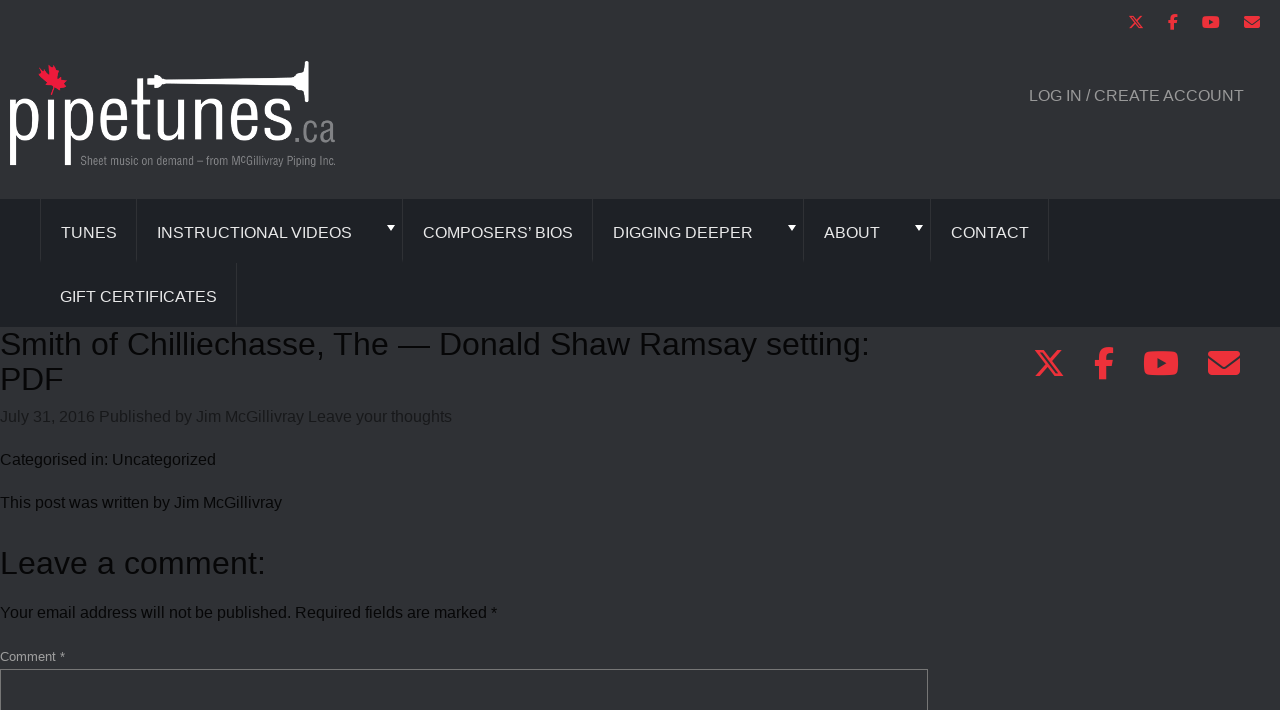

--- FILE ---
content_type: text/html; charset=UTF-8
request_url: https://pipetunes.ca/downloadable%20product/smith-of-chilliechasse-the-donald-shaw-ramsay-setting-pdf/
body_size: 13051
content:
<!doctype html>
<html lang="en-CA" prefix="og: https://ogp.me/ns#" class="no-js">
<head>
<title>Smith Of Chilliechasse, The -- Donald Shaw Ramsay Setting: PDF | Pipetunes</title>
<!-- Google tag (gtag.js) -->
<script async src="https://www.googletagmanager.com/gtag/js?id=G-SMNXQ2J21E"></script>
<script>
  window.dataLayer = window.dataLayer || [];
  function gtag(){dataLayer.push(arguments);}
  gtag('js', new Date());
  gtag('config', 'G-SMNXQ2J21E');
</script>
<!-- Google tag (gtag.js) -->
<script async src="https://www.googletagmanager.com/gtag/js?id=G-XVWCWRCMPE"></script>
<script>
  window.dataLayer = window.dataLayer || [];
  function gtag(){dataLayer.push(arguments);}
  gtag('js', new Date());
  gtag('config', 'G-XVWCWRCMPE');
</script>

		<meta name="google-site-verification" content="5QpuwoSwA_IqIrLwB_KB3I7qupIzS30-fuSx1tcRvGU" />
		<meta charset="UTF-8">
		
		<link href="//www.google-analytics.com" rel="dns-prefetch">
		<meta http-equiv="X-UA-Compatible" content="IE=edge,chrome=1">
		<meta name="viewport" content="width=device-width, initial-scale=1.0">
		<meta name="description" content="Bagpipe sheet music on demand from McGillivray Piping">
		
<!-- Search Engine Optimization by Rank Math - https://rankmath.com/ -->
<meta name="robots" content="follow, index, max-snippet:-1, max-video-preview:-1, max-image-preview:large"/>
<link rel="canonical" href="https://pipetunes.ca/downloadable%20product/smith-of-chilliechasse-the-donald-shaw-ramsay-setting-pdf/" />
<meta property="og:locale" content="en_US" />
<meta property="og:type" content="article" />
<meta property="og:title" content="Smith Of Chilliechasse, The -- Donald Shaw Ramsay Setting: PDF | Pipetunes" />
<meta property="og:url" content="https://pipetunes.ca/downloadable%20product/smith-of-chilliechasse-the-donald-shaw-ramsay-setting-pdf/" />
<meta property="og:site_name" content="Pipetunes" />
<meta name="twitter:card" content="summary_large_image" />
<meta name="twitter:title" content="Smith Of Chilliechasse, The -- Donald Shaw Ramsay Setting: PDF | Pipetunes" />
<!-- /Rank Math WordPress SEO plugin -->

<link rel='dns-prefetch' href='//cdnjs.cloudflare.com' />
<link rel='dns-prefetch' href='//gateway.moneris.com' />
<link rel="alternate" title="oEmbed (JSON)" type="application/json+oembed" href="https://pipetunes.ca/wp-json/oembed/1.0/embed?url=https%3A%2F%2Fpipetunes.ca%2Fdownloadable+product%2Fsmith-of-chilliechasse-the-donald-shaw-ramsay-setting-pdf%2F" />
<link rel="alternate" title="oEmbed (XML)" type="text/xml+oembed" href="https://pipetunes.ca/wp-json/oembed/1.0/embed?url=https%3A%2F%2Fpipetunes.ca%2Fdownloadable+product%2Fsmith-of-chilliechasse-the-donald-shaw-ramsay-setting-pdf%2F&#038;format=xml" />
<style id='wp-img-auto-sizes-contain-inline-css' type='text/css'>
img:is([sizes=auto i],[sizes^="auto," i]){contain-intrinsic-size:3000px 1500px}
/*# sourceURL=wp-img-auto-sizes-contain-inline-css */
</style>
<link rel='stylesheet' id='wc-moneris-checkout-block-css' href='https://pipetunes.ca/wp-content/plugins/woocommerce-gateway-moneris/assets/css/blocks/wc-moneris-checkout-block.css?ver=3.4.6' media='all' />
<style id='wp-emoji-styles-inline-css' type='text/css'>

	img.wp-smiley, img.emoji {
		display: inline !important;
		border: none !important;
		box-shadow: none !important;
		height: 1em !important;
		width: 1em !important;
		margin: 0 0.07em !important;
		vertical-align: -0.1em !important;
		background: none !important;
		padding: 0 !important;
	}
/*# sourceURL=wp-emoji-styles-inline-css */
</style>
<link rel='stylesheet' id='wp-block-library-css' href='https://pipetunes.ca/wp-includes/css/dist/block-library/style.min.css?ver=6.9' media='all' />
<link rel='stylesheet' id='wc-blocks-style-css' href='https://pipetunes.ca/wp-content/plugins/woocommerce/assets/client/blocks/wc-blocks.css?ver=wc-10.4.3' media='all' />
<style id='global-styles-inline-css' type='text/css'>
:root{--wp--preset--aspect-ratio--square: 1;--wp--preset--aspect-ratio--4-3: 4/3;--wp--preset--aspect-ratio--3-4: 3/4;--wp--preset--aspect-ratio--3-2: 3/2;--wp--preset--aspect-ratio--2-3: 2/3;--wp--preset--aspect-ratio--16-9: 16/9;--wp--preset--aspect-ratio--9-16: 9/16;--wp--preset--color--black: #000000;--wp--preset--color--cyan-bluish-gray: #abb8c3;--wp--preset--color--white: #ffffff;--wp--preset--color--pale-pink: #f78da7;--wp--preset--color--vivid-red: #cf2e2e;--wp--preset--color--luminous-vivid-orange: #ff6900;--wp--preset--color--luminous-vivid-amber: #fcb900;--wp--preset--color--light-green-cyan: #7bdcb5;--wp--preset--color--vivid-green-cyan: #00d084;--wp--preset--color--pale-cyan-blue: #8ed1fc;--wp--preset--color--vivid-cyan-blue: #0693e3;--wp--preset--color--vivid-purple: #9b51e0;--wp--preset--gradient--vivid-cyan-blue-to-vivid-purple: linear-gradient(135deg,rgb(6,147,227) 0%,rgb(155,81,224) 100%);--wp--preset--gradient--light-green-cyan-to-vivid-green-cyan: linear-gradient(135deg,rgb(122,220,180) 0%,rgb(0,208,130) 100%);--wp--preset--gradient--luminous-vivid-amber-to-luminous-vivid-orange: linear-gradient(135deg,rgb(252,185,0) 0%,rgb(255,105,0) 100%);--wp--preset--gradient--luminous-vivid-orange-to-vivid-red: linear-gradient(135deg,rgb(255,105,0) 0%,rgb(207,46,46) 100%);--wp--preset--gradient--very-light-gray-to-cyan-bluish-gray: linear-gradient(135deg,rgb(238,238,238) 0%,rgb(169,184,195) 100%);--wp--preset--gradient--cool-to-warm-spectrum: linear-gradient(135deg,rgb(74,234,220) 0%,rgb(151,120,209) 20%,rgb(207,42,186) 40%,rgb(238,44,130) 60%,rgb(251,105,98) 80%,rgb(254,248,76) 100%);--wp--preset--gradient--blush-light-purple: linear-gradient(135deg,rgb(255,206,236) 0%,rgb(152,150,240) 100%);--wp--preset--gradient--blush-bordeaux: linear-gradient(135deg,rgb(254,205,165) 0%,rgb(254,45,45) 50%,rgb(107,0,62) 100%);--wp--preset--gradient--luminous-dusk: linear-gradient(135deg,rgb(255,203,112) 0%,rgb(199,81,192) 50%,rgb(65,88,208) 100%);--wp--preset--gradient--pale-ocean: linear-gradient(135deg,rgb(255,245,203) 0%,rgb(182,227,212) 50%,rgb(51,167,181) 100%);--wp--preset--gradient--electric-grass: linear-gradient(135deg,rgb(202,248,128) 0%,rgb(113,206,126) 100%);--wp--preset--gradient--midnight: linear-gradient(135deg,rgb(2,3,129) 0%,rgb(40,116,252) 100%);--wp--preset--font-size--small: 13px;--wp--preset--font-size--medium: 20px;--wp--preset--font-size--large: 36px;--wp--preset--font-size--x-large: 42px;--wp--preset--spacing--20: 0.44rem;--wp--preset--spacing--30: 0.67rem;--wp--preset--spacing--40: 1rem;--wp--preset--spacing--50: 1.5rem;--wp--preset--spacing--60: 2.25rem;--wp--preset--spacing--70: 3.38rem;--wp--preset--spacing--80: 5.06rem;--wp--preset--shadow--natural: 6px 6px 9px rgba(0, 0, 0, 0.2);--wp--preset--shadow--deep: 12px 12px 50px rgba(0, 0, 0, 0.4);--wp--preset--shadow--sharp: 6px 6px 0px rgba(0, 0, 0, 0.2);--wp--preset--shadow--outlined: 6px 6px 0px -3px rgb(255, 255, 255), 6px 6px rgb(0, 0, 0);--wp--preset--shadow--crisp: 6px 6px 0px rgb(0, 0, 0);}:where(.is-layout-flex){gap: 0.5em;}:where(.is-layout-grid){gap: 0.5em;}body .is-layout-flex{display: flex;}.is-layout-flex{flex-wrap: wrap;align-items: center;}.is-layout-flex > :is(*, div){margin: 0;}body .is-layout-grid{display: grid;}.is-layout-grid > :is(*, div){margin: 0;}:where(.wp-block-columns.is-layout-flex){gap: 2em;}:where(.wp-block-columns.is-layout-grid){gap: 2em;}:where(.wp-block-post-template.is-layout-flex){gap: 1.25em;}:where(.wp-block-post-template.is-layout-grid){gap: 1.25em;}.has-black-color{color: var(--wp--preset--color--black) !important;}.has-cyan-bluish-gray-color{color: var(--wp--preset--color--cyan-bluish-gray) !important;}.has-white-color{color: var(--wp--preset--color--white) !important;}.has-pale-pink-color{color: var(--wp--preset--color--pale-pink) !important;}.has-vivid-red-color{color: var(--wp--preset--color--vivid-red) !important;}.has-luminous-vivid-orange-color{color: var(--wp--preset--color--luminous-vivid-orange) !important;}.has-luminous-vivid-amber-color{color: var(--wp--preset--color--luminous-vivid-amber) !important;}.has-light-green-cyan-color{color: var(--wp--preset--color--light-green-cyan) !important;}.has-vivid-green-cyan-color{color: var(--wp--preset--color--vivid-green-cyan) !important;}.has-pale-cyan-blue-color{color: var(--wp--preset--color--pale-cyan-blue) !important;}.has-vivid-cyan-blue-color{color: var(--wp--preset--color--vivid-cyan-blue) !important;}.has-vivid-purple-color{color: var(--wp--preset--color--vivid-purple) !important;}.has-black-background-color{background-color: var(--wp--preset--color--black) !important;}.has-cyan-bluish-gray-background-color{background-color: var(--wp--preset--color--cyan-bluish-gray) !important;}.has-white-background-color{background-color: var(--wp--preset--color--white) !important;}.has-pale-pink-background-color{background-color: var(--wp--preset--color--pale-pink) !important;}.has-vivid-red-background-color{background-color: var(--wp--preset--color--vivid-red) !important;}.has-luminous-vivid-orange-background-color{background-color: var(--wp--preset--color--luminous-vivid-orange) !important;}.has-luminous-vivid-amber-background-color{background-color: var(--wp--preset--color--luminous-vivid-amber) !important;}.has-light-green-cyan-background-color{background-color: var(--wp--preset--color--light-green-cyan) !important;}.has-vivid-green-cyan-background-color{background-color: var(--wp--preset--color--vivid-green-cyan) !important;}.has-pale-cyan-blue-background-color{background-color: var(--wp--preset--color--pale-cyan-blue) !important;}.has-vivid-cyan-blue-background-color{background-color: var(--wp--preset--color--vivid-cyan-blue) !important;}.has-vivid-purple-background-color{background-color: var(--wp--preset--color--vivid-purple) !important;}.has-black-border-color{border-color: var(--wp--preset--color--black) !important;}.has-cyan-bluish-gray-border-color{border-color: var(--wp--preset--color--cyan-bluish-gray) !important;}.has-white-border-color{border-color: var(--wp--preset--color--white) !important;}.has-pale-pink-border-color{border-color: var(--wp--preset--color--pale-pink) !important;}.has-vivid-red-border-color{border-color: var(--wp--preset--color--vivid-red) !important;}.has-luminous-vivid-orange-border-color{border-color: var(--wp--preset--color--luminous-vivid-orange) !important;}.has-luminous-vivid-amber-border-color{border-color: var(--wp--preset--color--luminous-vivid-amber) !important;}.has-light-green-cyan-border-color{border-color: var(--wp--preset--color--light-green-cyan) !important;}.has-vivid-green-cyan-border-color{border-color: var(--wp--preset--color--vivid-green-cyan) !important;}.has-pale-cyan-blue-border-color{border-color: var(--wp--preset--color--pale-cyan-blue) !important;}.has-vivid-cyan-blue-border-color{border-color: var(--wp--preset--color--vivid-cyan-blue) !important;}.has-vivid-purple-border-color{border-color: var(--wp--preset--color--vivid-purple) !important;}.has-vivid-cyan-blue-to-vivid-purple-gradient-background{background: var(--wp--preset--gradient--vivid-cyan-blue-to-vivid-purple) !important;}.has-light-green-cyan-to-vivid-green-cyan-gradient-background{background: var(--wp--preset--gradient--light-green-cyan-to-vivid-green-cyan) !important;}.has-luminous-vivid-amber-to-luminous-vivid-orange-gradient-background{background: var(--wp--preset--gradient--luminous-vivid-amber-to-luminous-vivid-orange) !important;}.has-luminous-vivid-orange-to-vivid-red-gradient-background{background: var(--wp--preset--gradient--luminous-vivid-orange-to-vivid-red) !important;}.has-very-light-gray-to-cyan-bluish-gray-gradient-background{background: var(--wp--preset--gradient--very-light-gray-to-cyan-bluish-gray) !important;}.has-cool-to-warm-spectrum-gradient-background{background: var(--wp--preset--gradient--cool-to-warm-spectrum) !important;}.has-blush-light-purple-gradient-background{background: var(--wp--preset--gradient--blush-light-purple) !important;}.has-blush-bordeaux-gradient-background{background: var(--wp--preset--gradient--blush-bordeaux) !important;}.has-luminous-dusk-gradient-background{background: var(--wp--preset--gradient--luminous-dusk) !important;}.has-pale-ocean-gradient-background{background: var(--wp--preset--gradient--pale-ocean) !important;}.has-electric-grass-gradient-background{background: var(--wp--preset--gradient--electric-grass) !important;}.has-midnight-gradient-background{background: var(--wp--preset--gradient--midnight) !important;}.has-small-font-size{font-size: var(--wp--preset--font-size--small) !important;}.has-medium-font-size{font-size: var(--wp--preset--font-size--medium) !important;}.has-large-font-size{font-size: var(--wp--preset--font-size--large) !important;}.has-x-large-font-size{font-size: var(--wp--preset--font-size--x-large) !important;}
/*# sourceURL=global-styles-inline-css */
</style>

<style id='classic-theme-styles-inline-css' type='text/css'>
/*! This file is auto-generated */
.wp-block-button__link{color:#fff;background-color:#32373c;border-radius:9999px;box-shadow:none;text-decoration:none;padding:calc(.667em + 2px) calc(1.333em + 2px);font-size:1.125em}.wp-block-file__button{background:#32373c;color:#fff;text-decoration:none}
/*# sourceURL=/wp-includes/css/classic-themes.min.css */
</style>
<link rel='stylesheet' id='wp-components-css' href='https://pipetunes.ca/wp-includes/css/dist/components/style.min.css?ver=6.9' media='all' />
<link rel='stylesheet' id='wp-preferences-css' href='https://pipetunes.ca/wp-includes/css/dist/preferences/style.min.css?ver=6.9' media='all' />
<link rel='stylesheet' id='wp-block-editor-css' href='https://pipetunes.ca/wp-includes/css/dist/block-editor/style.min.css?ver=6.9' media='all' />
<link rel='stylesheet' id='popup-maker-block-library-style-css' href='https://pipetunes.ca/wp-content/plugins/popup-maker/dist/packages/block-library-style.css?ver=dbea705cfafe089d65f1' media='all' />
<link rel='stylesheet' id='stcr-font-awesome-css' href='https://pipetunes.ca/wp-content/plugins/subscribe-to-comments-reloaded/includes/css/font-awesome.min.css?ver=6.9' media='all' />
<link rel='stylesheet' id='stcr-style-css' href='https://pipetunes.ca/wp-content/plugins/subscribe-to-comments-reloaded/includes/css/stcr-style.css?ver=6.9' media='all' />
<link rel='stylesheet' id='woocommerce-layout-css' href='https://pipetunes.ca/wp-content/plugins/woocommerce/assets/css/woocommerce-layout.css?ver=10.4.3' media='all' />
<link rel='stylesheet' id='woocommerce-smallscreen-css' href='https://pipetunes.ca/wp-content/plugins/woocommerce/assets/css/woocommerce-smallscreen.css?ver=10.4.3' media='only screen and (max-width: 768px)' />
<link rel='stylesheet' id='woocommerce-general-css' href='https://pipetunes.ca/wp-content/plugins/woocommerce/assets/css/woocommerce.css?ver=10.4.3' media='all' />
<style id='woocommerce-inline-inline-css' type='text/css'>
.woocommerce form .form-row .required { visibility: visible; }
/*# sourceURL=woocommerce-inline-inline-css */
</style>
<link rel='stylesheet' id='wc-memberships-frontend-css' href='https://pipetunes.ca/wp-content/plugins/woocommerce-memberships/assets/css/frontend/wc-memberships-frontend.min.css?ver=1.27.4' media='all' />
<link rel='stylesheet' id='fontawesome-css' href='https://cdnjs.cloudflare.com/ajax/libs/font-awesome/6.5.1/css/all.min.css?ver=1.0' media='all' />
<link rel='stylesheet' id='audiojs-css' href='https://pipetunes.ca/wp-content/themes/pipetunes/audio.css?ver=1.0' media='all' />
<link rel='stylesheet' id='html5blank-css' href='https://pipetunes.ca/wp-content/themes/pipetunes/style.css?ver=1707780845' media='all' />
<link rel='stylesheet' id='sv-wc-payment-gateway-payment-form-v5_15_12-css' href='https://pipetunes.ca/wp-content/plugins/woocommerce-gateway-moneris/vendor/skyverge/wc-plugin-framework/woocommerce/payment-gateway/assets/css/frontend/sv-wc-payment-gateway-payment-form.min.css?ver=5.15.12' media='all' />
<link rel='stylesheet' id='wc-moneris-css' href='https://pipetunes.ca/wp-content/plugins/woocommerce-gateway-moneris/assets/css/frontend/wc-moneris.min.css?ver=3.4.6' media='all' />
<link rel='stylesheet' id='mm-compiled-options-mobmenu-css' href='https://pipetunes.ca/wp-content/uploads/dynamic-mobmenu.css?ver=2.8.8-217' media='all' />
<link rel='stylesheet' id='popup-maker-site-css' href='//pipetunes.ca/wp-content/uploads/pum/pum-site-styles.css?generated=1755188912&#038;ver=1.21.5' media='all' />
<link rel='stylesheet' id='cssmobmenu-icons-css' href='https://pipetunes.ca/wp-content/plugins/mobile-menu/includes/css/mobmenu-icons.css?ver=6.9' media='all' />
<link rel='stylesheet' id='cssmobmenu-css' href='https://pipetunes.ca/wp-content/plugins/mobile-menu/includes/css/mobmenu.css?ver=2.8.8' media='all' />
<script type="text/javascript" src="https://pipetunes.ca/wp-content/themes/pipetunes/js/lib/conditionizr-4.3.0.min.js?ver=4.3.0" id="conditionizr-js"></script>
<script type="text/javascript" src="https://pipetunes.ca/wp-content/themes/pipetunes/js/lib/modernizr-2.7.1.min.js?ver=2.7.1" id="modernizr-js"></script>
<script type="text/javascript" src="https://pipetunes.ca/wp-includes/js/jquery/jquery.min.js?ver=3.7.1" id="jquery-core-js"></script>
<script type="text/javascript" src="https://pipetunes.ca/wp-includes/js/jquery/jquery-migrate.min.js?ver=3.4.1" id="jquery-migrate-js"></script>
<script type="text/javascript" src="https://pipetunes.ca/wp-content/themes/pipetunes/js/leanModal.js?ver=1.0.0" id="materialize-js-js"></script>
<script type="text/javascript" src="https://pipetunes.ca/wp-content/themes/pipetunes/js/velocity.min.js?ver=1.0.0" id="materialize-velocity-js"></script>
<script type="text/javascript" src="https://pipetunes.ca/wp-content/themes/pipetunes/js/audio.min.js?ver=1.0.0" id="audiojs-js-js"></script>
<script type="text/javascript" src="https://cdnjs.cloudflare.com/ajax/libs/select2/4.0.3/js/select2.min.js?ver=1.0.0" id="select2-js-js"></script>
<script type="text/javascript" src="https://pipetunes.ca/wp-content/plugins/woocommerce/assets/js/jquery-blockui/jquery.blockUI.min.js?ver=2.7.0-wc.10.4.3" id="wc-jquery-blockui-js" defer="defer" data-wp-strategy="defer"></script>
<script type="text/javascript" id="wc-add-to-cart-js-extra">
/* <![CDATA[ */
var wc_add_to_cart_params = {"ajax_url":"/wp-admin/admin-ajax.php","wc_ajax_url":"/?wc-ajax=%%endpoint%%","i18n_view_cart":"View cart","cart_url":"https://pipetunes.ca/basket/","is_cart":"","cart_redirect_after_add":"yes"};
//# sourceURL=wc-add-to-cart-js-extra
/* ]]> */
</script>
<script type="text/javascript" src="https://pipetunes.ca/wp-content/plugins/woocommerce/assets/js/frontend/add-to-cart.min.js?ver=10.4.3" id="wc-add-to-cart-js" defer="defer" data-wp-strategy="defer"></script>
<script type="text/javascript" src="https://pipetunes.ca/wp-content/plugins/woocommerce/assets/js/js-cookie/js.cookie.min.js?ver=2.1.4-wc.10.4.3" id="wc-js-cookie-js" defer="defer" data-wp-strategy="defer"></script>
<script type="text/javascript" id="woocommerce-js-extra">
/* <![CDATA[ */
var woocommerce_params = {"ajax_url":"/wp-admin/admin-ajax.php","wc_ajax_url":"/?wc-ajax=%%endpoint%%","i18n_password_show":"Show password","i18n_password_hide":"Hide password"};
//# sourceURL=woocommerce-js-extra
/* ]]> */
</script>
<script type="text/javascript" src="https://pipetunes.ca/wp-content/plugins/woocommerce/assets/js/frontend/woocommerce.min.js?ver=10.4.3" id="woocommerce-js" defer="defer" data-wp-strategy="defer"></script>
<script type="text/javascript" src="https://pipetunes.ca/wp-content/plugins/mobile-menu/includes/js/mobmenu.js?ver=2.8.8" id="mobmenujs-js"></script>
<link rel="https://api.w.org/" href="https://pipetunes.ca/wp-json/" /><script>  var el_i13_login_captcha=null; var el_i13_register_captcha=null; </script><!-- Facebook Pixel Code -->
<script>
  !function(f,b,e,v,n,t,s)
  {if(f.fbq)return;n=f.fbq=function(){n.callMethod?
  n.callMethod.apply(n,arguments):n.queue.push(arguments)};
  if(!f._fbq)f._fbq=n;n.push=n;n.loaded=!0;n.version='2.0';
  n.queue=[];t=b.createElement(e);t.async=!0;
  t.src=v;s=b.getElementsByTagName(e)[0];
  s.parentNode.insertBefore(t,s)}(window, document,'script',
  'https://connect.facebook.net/en_US/fbevents.js');
  fbq('init', '398123097710236');
  fbq('track', 'PageView');
</script>
<noscript><img height="1" width="1" style="display:none"
  src="https://www.facebook.com/tr?id=398123097710236&ev=PageView&noscript=1"
/></noscript>
<!-- End Facebook Pixel Code -->
	<noscript><style>.woocommerce-product-gallery{ opacity: 1 !important; }</style></noscript>
	<link rel="icon" href="https://pipetunes.ca/wp-content/uploads/cropped-pipeTunesFavicon3-32x32.png" sizes="32x32" />
<link rel="icon" href="https://pipetunes.ca/wp-content/uploads/cropped-pipeTunesFavicon3-192x192.png" sizes="192x192" />
<link rel="apple-touch-icon" href="https://pipetunes.ca/wp-content/uploads/cropped-pipeTunesFavicon3-180x180.png" />
<meta name="msapplication-TileImage" content="https://pipetunes.ca/wp-content/uploads/cropped-pipeTunesFavicon3-270x270.png" />
		<script>
        // conditionizr.com
        // configure environment tests
        conditionizr.config({
            assets: 'https://pipetunes.ca/wp-content/themes/pipetunes',
            tests: {}
        });
    </script>
	</head>
	<body class="wp-singular downloadableproduct-template-default single single-downloadableproduct postid-8986 wp-theme-pipetunes theme-pipetunes woocommerce-no-js smith-of-chilliechasse-the-donald-shaw-ramsay-setting-pdf mob-menu-slideout-over">
		<div class="wrapper">
			<header class="l-site-header-wrap clear" role="banner">
				<div style="padding-top: 9px; padding-right: 10px; text-align: right;">
							<a href="https://twitter.com/jimmcgilli" target="_blank"><i class="fa fa-brands fa-x-twitter"></i></a> 
							<a href="https://www.facebook.com/Pipetunes/" target="_blank"><i class="fa fa-brands fa-facebook-f"></i></a>
					        <a href="https://www.youtube.com/@Pipetunes" target="_blank"><i class="fa fa-brands fa-youtube"></i></a>
							<a href="mailto:info@pipetunes.ca"><i class="fa fa-solid fa-envelope"></i></a>
					</div>
					<div class="l-site-header ">
						<div class="col-1 logo">
							<a href="https://pipetunes.ca">
								<img src="https://pipetunes.ca/wp-content/themes/pipetunes/img/logo.png" alt="pipetunes bagpipe music" class="logo-img" width="325" height="106">
							</a>
						</div>

						<!-- ACCOUNT DETAILS -->
						<div class="col-2 account-links">
							<div id="account-links" class="hide header-links-wrap">
									<div class="header-links header-col">
										<a href="#" class="account-details clearFix">
											<div class="user-avatar" style="background-image: url( );"></div>
											<div class="user-name"></div>
										</a>
										<ul class="account-nav">
											<li class="menu-title">My Account</li>
											<li><a href="/my-account/"><i class="fa fa-solid fa-user"></i>Account Details</a></li>
											<li><a href="/my-account-downloads/"><i class="fa fa-solid fa-file-arrow-down"></i>My Downloads</a></li>
											<li><a href="/my-account/#bookmarks"><i class="fa fa fa-solid fa-user"></i>My Bookmarks</a></li>
											<li><a href="/my-account/#orders"><i class="fa fa-solid fa-cart-shopping"></i>Orders</a></li>
											<li><a href="/my-account/#lostPassword"><i class="fa fa-lock"></i>Lost/Reset Password</a></li>
											<li><a href="https://pipetunes.ca/wp-login.php?action=logout&amp;redirect_to=https%3A%2F%2Fpipetunes.ca&amp;_wpnonce=6c839a9a5f"><i class="fa fa-solid fa-power-off"></i>Sign Out</a></li>
										</ul>
									</div>
									<div class="header-links header-col">
										Available: <a href="/shop/" class="remaining-credits">0 Credits</a>
									</div>
								</div>
								<div id="login-links" class="hide header-links-wrap">
									<div class="header-links header-col">
										<a href="/my-account/">LOG IN / Create Account</a>
									</div>
								</div>
						</div>
					</div>
			</header>
			<div class="nav-wrap">
				<nav class="nav" role="navigation">
					<ul><li id="menu-item-11539" class="menu-item menu-item-type-post_type menu-item-object-page menu-item-11539"><a href="https://pipetunes.ca/tunes/">Tunes</a></li>
<li id="menu-item-18671" class="menu-item menu-item-type-custom menu-item-object-custom menu-item-has-children menu-item-18671"><a href="#">Instructional Videos</a>
<ul class="sub-menu">
	<li id="menu-item-18670" class="menu-item menu-item-type-post_type menu-item-object-page menu-item-18670"><a href="https://pipetunes.ca/video/pipes-ready/">Pipes Ready!</a></li>
	<li id="menu-item-18669" class="menu-item menu-item-type-post_type menu-item-object-page menu-item-18669"><a href="https://pipetunes.ca/video/pipes-up/">Pipes Up!</a></li>
</ul>
</li>
<li id="menu-item-207" class="menu-item menu-item-type-post_type menu-item-object-page menu-item-207"><a href="https://pipetunes.ca/composers/">Composers’ Bios</a></li>
<li id="menu-item-10844" class="menu-item menu-item-type-custom menu-item-object-custom menu-item-has-children menu-item-10844"><a href="#">Digging Deeper</a>
<ul class="sub-menu">
	<li id="menu-item-11214" class="menu-item menu-item-type-custom menu-item-object-custom menu-item-has-children menu-item-11214"><a href="#">Piobaireachd Manuscripts</a>
	<ul class="sub-menu">
		<li id="menu-item-11193" class="menu-item menu-item-type-post_type menu-item-object-page menu-item-11193"><a href="https://pipetunes.ca/digging-deeper/piobaireachd-manuscripts/introduction-to-the-piobaireachd-manuscripts/">About the Manuscripts</a></li>
		<li id="menu-item-11197" class="menu-item menu-item-type-post_type menu-item-object-page menu-item-11197"><a href="https://pipetunes.ca/digging-deeper/piobaireachd-manuscripts/the-angus-mackay-manuscript/">Angus MacKay&#8217;s Manuscript</a></li>
		<li id="menu-item-11196" class="menu-item menu-item-type-post_type menu-item-object-page menu-item-11196"><a href="https://pipetunes.ca/digging-deeper/piobaireachd-manuscripts/david-glens-manuscript/">David Glen’s Manuscript</a></li>
		<li id="menu-item-11194" class="menu-item menu-item-type-post_type menu-item-object-page menu-item-11194"><a href="https://pipetunes.ca/digging-deeper/piobaireachd-manuscripts/nether-lorn-manuscript/">Nether Lorn Manuscript</a></li>
		<li id="menu-item-11195" class="menu-item menu-item-type-post_type menu-item-object-page menu-item-11195"><a href="https://pipetunes.ca/digging-deeper/piobaireachd-manuscripts/peter-reids-manuscript/">Peter Reid’s Manuscript</a></li>
		<li id="menu-item-11200" class="menu-item menu-item-type-post_type menu-item-object-page menu-item-11200"><a href="https://pipetunes.ca/digging-deeper/piobaireachd-manuscripts/the-piobaireachd-society-manuscripts/">Pibroch Society Manuscripts</a></li>
		<li id="menu-item-11203" class="menu-item menu-item-type-post_type menu-item-object-page menu-item-11203"><a href="https://pipetunes.ca/digging-deeper/piobaireachd-manuscripts/pibroch-indexes/">Piobaireachd Indexes</a></li>
	</ul>
</li>
	<li id="menu-item-10891" class="menu-item menu-item-type-post_type menu-item-object-page menu-item-10891"><a href="https://pipetunes.ca/digging-deeper/the-old-players-on-78/">The Old Players on 78rpm</a></li>
</ul>
</li>
<li id="menu-item-10905" class="menu-item menu-item-type-custom menu-item-object-custom menu-item-has-children menu-item-10905"><a href="#">About</a>
<ul class="sub-menu">
	<li id="menu-item-11241" class="menu-item menu-item-type-post_type menu-item-object-page menu-item-11241"><a href="https://pipetunes.ca/about/about-pipetunes-history-acknowledgments/">History &#038; Acknowledgments</a></li>
	<li id="menu-item-11254" class="menu-item menu-item-type-post_type menu-item-object-page menu-item-11254"><a href="https://pipetunes.ca/about/pricing-refunds-and-terms/">Pricing/Refunds &#038; Terms</a></li>
	<li id="menu-item-11290" class="menu-item menu-item-type-post_type menu-item-object-page menu-item-11290"><a href="https://pipetunes.ca/about/musical-technical-tips/">Musical &#038; Technical Tips</a></li>
</ul>
</li>
<li id="menu-item-10909" class="menu-item menu-item-type-post_type menu-item-object-page menu-item-10909"><a href="https://pipetunes.ca/about/contact-pipetunes-ca/">Contact</a></li>
<li id="menu-item-16829" class="menu-item menu-item-type-custom menu-item-object-custom menu-item-16829"><a target="_blank" href="https://piping.on.ca/pipetunes-ca-gift-certificates/">Gift Certificates</a></li>
</ul>				</nav>
			</div>
	<main role="main" class="l-col-2-3">
	<section>
			<article id="post-8986" class="post-8986 downloadableproduct type-downloadableproduct status-publish hentry">
						<div class="post-header">
				<h2 class="post-title">Smith of Chilliechasse, The &#8212; Donald Shaw Ramsay setting: PDF</h2>
				<div class="post-header-meta">
					<span class="post-date">July 31, 2016 </span>
					<span class="post-author">Published by <a href="https://pipetunes.ca/author/kris-p/" title="Posts by Jim McGillivray" rel="author">Jim McGillivray</a></span>
					<span class="post-comments"><a href="https://pipetunes.ca/downloadable%20product/smith-of-chilliechasse-the-donald-shaw-ramsay-setting-pdf/#respond">Leave your thoughts</a></span> 
				</div>
			</div>
			<div class="post-body">
							</div>
			<div class="post-footer">
								<p>Categorised in: Uncategorized</p>
				<p>This post was written by Jim McGillivray</p>
							</div>
			<div class="comments-container">
		<div id="respond" class="comment-respond">
		<h3 id="reply-title" class="comment-reply-title">Leave a comment: <small><a rel="nofollow" id="cancel-comment-reply-link" href="/downloadable%20product/smith-of-chilliechasse-the-donald-shaw-ramsay-setting-pdf/#respond" style="display:none;">Cancel reply</a></small></h3><form action="https://pipetunes.ca/wp-comments-post.php?wpe-comment-post=pipetunes" method="post" id="commentform" class="comment-form"><p class="comment-notes"><span id="email-notes">Your email address will not be published.</span> <span class="required-field-message">Required fields are marked <span class="required">*</span></span></p><p class="comment-form-comment"><label for="comment">Comment <span class="required">*</span></label> <textarea id="comment" name="comment" cols="45" rows="8" maxlength="65525" required="required"></textarea></p><p class="comment-form-author"><label for="author">Name <span class="required">*</span></label> <input id="author" name="author" type="text" value="" size="30" maxlength="245" autocomplete="name" required="required" /></p>
<p class="comment-form-email"><label for="email">Email <span class="required">*</span></label> <input id="email" name="email" type="text" value="" size="30" maxlength="100" aria-describedby="email-notes" autocomplete="email" required="required" /></p>
<p class='comment-form-subscriptions'><label for='subscribe-reloaded'><input style='width:30px' type='checkbox' name='subscribe-reloaded' id='subscribe-reloaded' value='yes' checked='checked' /> Notify me of followup comments via e-mail. You can also <a href="https://pipetunes.ca/manage-subscriptions/?srp=8986&amp;srk=5916e7cfb41e11a7503aa8308adac3e0&amp;sra=s&amp;srsrc=f">subscribe</a> without commenting.</label></p><p class="form-submit"><input name="submit" type="submit" id="submit" class="submit" value="Post Comment" /> <input type='hidden' name='comment_post_ID' value='8986' id='comment_post_ID' />
<input type='hidden' name='comment_parent' id='comment_parent' value='0' />
</p><p style="display: none;"><input type="hidden" id="akismet_comment_nonce" name="akismet_comment_nonce" value="e6bedc2d04" /></p><p style="display: none !important;" class="akismet-fields-container" data-prefix="ak_"><label>&#916;<textarea name="ak_hp_textarea" cols="45" rows="8" maxlength="100"></textarea></label><input type="hidden" id="ak_js_1" name="ak_js" value="21"/><script>document.getElementById( "ak_js_1" ).setAttribute( "value", ( new Date() ).getTime() );</script></p></form>	</div><!-- #respond -->
	</div>
		</article>
			</section>
	<aside class="sidebar l-col-1-3" role="complementary">
	<div class="sidebar-widget">
			</div>
	<div class="sidebar-widget">
			</div>
</aside>
	</main>
			<!-- footer -->
			<footer class="site-footer" role="contentinfo">
				<div class="l-fixedWidth">
					<div class="col-1">
						<div class="credit-card-logos">
							<a href="https://twitter.com/jimmcgilli" target="_blank"><i class="fa fa-brands fa-x-twitter"></i></a>
							<a href="https://www.facebook.com/Pipetunes/" target="_blank"><i class="fa fa-brands fa-facebook-f"></i></a>
							<a href="https://www.youtube.com/@Pipetunes" target="_blank"><i class="fa fa-brands fa-youtube"></i></a>
							<a href="mailto:info@pipetunes.ca"><i class="fa fa-solid fa-envelope"></i></a>
						</div>
					</div>
					<div class="col-2">
						<div class="credit-card-logos">
							<i class="fa fa-brands fa-cc-paypal"></i>
							<i class="fa fa-brands fa-cc-visa"></i>
							<i class="fa fa-brands fa-cc-mastercard"></i>
							<i class="fa fa-brands fa-cc-discover"></i>
							<i class="fa fa-brands fa-cc-amex"></i>
						</div>
						<p class="copyright">
							&copy; 2026 Copyright Pipetunes.
						</p>
					</div>
				</div>
			</footer>
		</div>
		<script type="speculationrules">
{"prefetch":[{"source":"document","where":{"and":[{"href_matches":"/*"},{"not":{"href_matches":["/wp-*.php","/wp-admin/*","/wp-content/uploads/*","/wp-content/*","/wp-content/plugins/*","/wp-content/themes/pipetunes/*","/*\\?(.+)"]}},{"not":{"selector_matches":"a[rel~=\"nofollow\"]"}},{"not":{"selector_matches":".no-prefetch, .no-prefetch a"}}]},"eagerness":"conservative"}]}
</script>
			
			<div 
	id="pum-11127" 
	role="dialog" 
	aria-modal="false"
	class="pum pum-overlay pum-theme-11117 pum-theme-default-theme popmake-overlay click_open" 
	data-popmake="{&quot;id&quot;:11127,&quot;slug&quot;:&quot;credit-system&quot;,&quot;theme_id&quot;:11117,&quot;cookies&quot;:[],&quot;triggers&quot;:[{&quot;type&quot;:&quot;click_open&quot;,&quot;settings&quot;:{&quot;extra_selectors&quot;:&quot;.creditSystem&quot;,&quot;do_default&quot;:null,&quot;cookie&quot;:{&quot;name&quot;:null}}}],&quot;mobile_disabled&quot;:null,&quot;tablet_disabled&quot;:null,&quot;meta&quot;:{&quot;display&quot;:{&quot;responsive_min_width&quot;:false,&quot;responsive_max_width&quot;:false,&quot;position_bottom&quot;:false,&quot;position_right&quot;:false,&quot;position_left&quot;:false,&quot;stackable&quot;:false,&quot;overlay_disabled&quot;:false,&quot;scrollable_content&quot;:false,&quot;disable_reposition&quot;:false,&quot;size&quot;:&quot;small&quot;,&quot;responsive_min_width_unit&quot;:&quot;px&quot;,&quot;responsive_max_width_unit&quot;:&quot;px&quot;,&quot;custom_width&quot;:&quot;640px&quot;,&quot;custom_width_unit&quot;:false,&quot;custom_height&quot;:&quot;380px&quot;,&quot;custom_height_unit&quot;:false,&quot;custom_height_auto&quot;:false,&quot;location&quot;:&quot;center top&quot;,&quot;position_from_trigger&quot;:false,&quot;position_top&quot;:&quot;100&quot;,&quot;position_fixed&quot;:false,&quot;animation_type&quot;:&quot;fade&quot;,&quot;animation_speed&quot;:&quot;350&quot;,&quot;animation_origin&quot;:&quot;center top&quot;,&quot;overlay_zindex&quot;:&quot;1999999998&quot;,&quot;zindex&quot;:&quot;1999999999&quot;},&quot;close&quot;:{&quot;text&quot;:&quot;&quot;,&quot;button_delay&quot;:&quot;0&quot;,&quot;overlay_click&quot;:false,&quot;esc_press&quot;:false,&quot;f4_press&quot;:false},&quot;click_open&quot;:[]}}">

	<div id="popmake-11127" class="pum-container popmake theme-11117 pum-responsive pum-responsive-small responsive size-small">

				
				
		
				<div class="pum-content popmake-content" tabindex="0">
			<h2>Our Credits Pricing System</h2>
<p>&#8220;Credits&#8221; are the system used by pipetunes.ca for you to purchase music from the site. For every music file you download, a set number of credits will be deducted from your account.</p>
<p><strong>Prices shown are in Canadian currency</strong> and adhere to the following schedule:</p>
<div class="pricingOuterWrap">
<div class="pricingRedBar">
<h3 class="pricingRedBarHeading">Download any file any time with credits</h3>
</div>
<p class="pricingCenter"><strong>The more you buy, the more you save! Our Credits never expire.</strong></p>
<div class="pricingCreditWrapper pricingCenter">
<p class="pricingCreditsText"><span class="pricingBold">25</span> CREDITS</p>
<p class="pricingCreditCostText"><span class="creditCost pricingBold">$9.50 CAD</span><span class="pricingValue">38¢/credit</span></p>
</div>
<div class="pricingCreditWrapper pricingCenter">
<p class="pricingCreditsText"><span class="pricingBold">50</span> CREDITS</p>
<p class="pricingCreditCostText"><span class="creditCost pricingBold">$16.50 CAD</span><span class="pricingValue">33¢/credit</span></p>
</div>
<div class="pricingCreditWrapper pricingCenter">
<p class="pricingCreditsText"><span class="pricingBold">100</span> CREDITS</p>
<p class="pricingCreditCostText"><span class="creditCost pricingBold">$30.00 CAD</span><span class="pricingValue">30¢/credit</span></p>
</div>
<div class="pricingCreditWrapper pricingCenter">
<p class="pricingCreditsText"><span class="pricingBold">150</span> CREDITS</p>
<p class="pricingCreditCostText"><span class="creditCost pricingBold">$40.00 CAD</span><span class="pricingValue">26.6¢/credit</span></p>
</div>
<div class="pricingCreditWrapper pricingCenter">
<p class="pricingCreditsText"><span class="pricingBold">200</span> CREDITS</p>
<p class="pricingCreditCostText"><span class="creditCost pricingBold">$50.00 CAD</span><span class="pricingValue">25¢/credit</span></p>
</div>
<div class="pricingCreditWrapper pricingCenter">
<p class="pricingCreditsText"><span class="pricingBold">300</span> CREDITS</p>
<p class="pricingCreditCostText"><span class="creditCost pricingBold">$70.00 CAD</span><span class="pricingValue">23.3¢/credit</span></p>
</div>
<div class="pricingCreditWrapper pricingCenter">
<p class="pricingCreditsText"><span class="pricingBold">400</span> CREDITS</p>
<p class="pricingCreditCostText"><span class="creditCost pricingBold">$85.00 CAD</span><span class="pricingValue">21.3¢/credit</span></p>
</div>
<div class="pricingCreditWrapper pricingCenter">
<p class="pricingCreditsText"><span class="pricingBold">500</span> CREDITS</p>
<p class="pricingCreditCostText"><span class="creditCost pricingBold">$105.00 CAD</span><span class="pricingValue">21¢/credit</span></p>
</div>
<div class="pricingCreditWrapper pricingCenter">
<p class="pricingCreditsText"><span class="pricingBold">1000</span> CREDITS</p>
<p class="pricingCreditCostText"><span class="creditCost pricingBold">$200.00 CAD</span><span class="pricingValue">20¢/credit</span></p>
</div>
<div style="padding: 20px; clear: both; text-align: center;">
<p>[php_everywhere]</p>
</div>
</div>
		</div>

				
							<button type="button" class="pum-close popmake-close" aria-label="Close">
			CLOSE			</button>
		
	</div>

</div>
<script type="text/javascript">jQuery(function($){		function load_moneris_payment_form_handler() {
			window.wc_moneris_payment_form_handler = new WC_Moneris_Payment_Form_Handler( {"plugin_id":"moneris","id":"moneris","id_dasherized":"moneris","type":"credit-card","csc_required":true,"csc_required_for_tokens":true,"environment":"prod","isCheckoutLoggingEnabled":false,"isPayPageEnabled":false} );window.jQuery( document.body ).trigger( "update_checkout" );		}

		try {

			if ( 'undefined' !== typeof WC_Moneris_Payment_Form_Handler ) {
				load_moneris_payment_form_handler();
			} else {
				window.jQuery( document.body ).on( 'wc_moneris_payment_form_handler_loaded', load_moneris_payment_form_handler );
			}

		} catch ( err ) {

			
		var errorName    = '',
		    errorMessage = '';

		if ( 'undefined' === typeof err || 0 === err.length || ! err ) {
			errorName    = 'A script error has occurred.';
			errorMessage = 'The script WC_Moneris_Payment_Form_Handler could not be loaded.';
		} else {
			errorName    = 'undefined' !== typeof err.name    ? err.name    : '';
			errorMessage = 'undefined' !== typeof err.message ? err.message : '';
		}

		
		jQuery.post( 'https://pipetunes.ca/wp-admin/admin-ajax.php', {
			action:   'wc_moneris_payment_form_log_script_event',
			security: 'a10c50b49a',
			name:     errorName,
			message:  errorMessage,
		} );

				}
		});</script><div class="mobmenu-overlay"></div><div class="mob-menu-header-holder mobmenu"  data-menu-display="mob-menu-slideout-over" data-open-icon="down-open" data-close-icon="up-open"><div class="mobmenur-container"><a href="#" class="mobmenu-right-bt mobmenu-trigger-action" data-panel-target="mobmenu-right-panel" aria-label="Right Menu Button"><i class="mob-icon-menu mob-menu-icon"></i><i class="mob-icon-cancel-1 mob-cancel-button"></i></a></div></div>				<div class="mobmenu-right-alignment mobmenu-panel mobmenu-right-panel  ">
				<a href="#" class="mobmenu-right-bt" aria-label="Right Menu Button"><i class="mob-icon-cancel-1 mob-cancel-button"></i></a>
					<div class="mobmenu-content">
			<ul id="mobmenuright" class="wp-mobile-menu" role="menubar" aria-label="Main navigation for mobile devices"><li role="none"  class="menu-item menu-item-type-post_type menu-item-object-page menu-item-11539"><a href="https://pipetunes.ca/tunes/" role="menuitem" class="">Tunes</a></li><li role="none"  class="menu-item menu-item-type-custom menu-item-object-custom menu-item-has-children menu-item-18671"><a href="#" role="menuitem" class="">Instructional Videos</a>
<ul  role='menu' class="sub-menu ">
	<li role="none"  class="menu-item menu-item-type-post_type menu-item-object-page menu-item-18670"><a href="https://pipetunes.ca/video/pipes-ready/" role="menuitem" class="">Pipes Ready!</a></li>	<li role="none"  class="menu-item menu-item-type-post_type menu-item-object-page menu-item-18669"><a href="https://pipetunes.ca/video/pipes-up/" role="menuitem" class="">Pipes Up!</a></li></ul>
</li><li role="none"  class="menu-item menu-item-type-post_type menu-item-object-page menu-item-207"><a href="https://pipetunes.ca/composers/" role="menuitem" class="">Composers’ Bios</a></li><li role="none"  class="menu-item menu-item-type-custom menu-item-object-custom menu-item-has-children menu-item-10844"><a href="#" role="menuitem" class="">Digging Deeper</a>
<ul  role='menu' class="sub-menu ">
	<li role="none"  class="menu-item menu-item-type-custom menu-item-object-custom menu-item-has-children menu-item-11214"><a href="#" role="menuitem" class="">Piobaireachd Manuscripts</a>
	<ul  role='menu' class="sub-menu ">
		<li role="none"  class="menu-item menu-item-type-post_type menu-item-object-page menu-item-11193"><a href="https://pipetunes.ca/digging-deeper/piobaireachd-manuscripts/introduction-to-the-piobaireachd-manuscripts/" role="menuitem" class="">About the Manuscripts</a></li>		<li role="none"  class="menu-item menu-item-type-post_type menu-item-object-page menu-item-11197"><a href="https://pipetunes.ca/digging-deeper/piobaireachd-manuscripts/the-angus-mackay-manuscript/" role="menuitem" class="">Angus MacKay&#8217;s Manuscript</a></li>		<li role="none"  class="menu-item menu-item-type-post_type menu-item-object-page menu-item-11196"><a href="https://pipetunes.ca/digging-deeper/piobaireachd-manuscripts/david-glens-manuscript/" role="menuitem" class="">David Glen’s Manuscript</a></li>		<li role="none"  class="menu-item menu-item-type-post_type menu-item-object-page menu-item-11194"><a href="https://pipetunes.ca/digging-deeper/piobaireachd-manuscripts/nether-lorn-manuscript/" role="menuitem" class="">Nether Lorn Manuscript</a></li>		<li role="none"  class="menu-item menu-item-type-post_type menu-item-object-page menu-item-11195"><a href="https://pipetunes.ca/digging-deeper/piobaireachd-manuscripts/peter-reids-manuscript/" role="menuitem" class="">Peter Reid’s Manuscript</a></li>		<li role="none"  class="menu-item menu-item-type-post_type menu-item-object-page menu-item-11200"><a href="https://pipetunes.ca/digging-deeper/piobaireachd-manuscripts/the-piobaireachd-society-manuscripts/" role="menuitem" class="">Pibroch Society Manuscripts</a></li>		<li role="none"  class="menu-item menu-item-type-post_type menu-item-object-page menu-item-11203"><a href="https://pipetunes.ca/digging-deeper/piobaireachd-manuscripts/pibroch-indexes/" role="menuitem" class="">Piobaireachd Indexes</a></li>	</ul>
</li>	<li role="none"  class="menu-item menu-item-type-post_type menu-item-object-page menu-item-10891"><a href="https://pipetunes.ca/digging-deeper/the-old-players-on-78/" role="menuitem" class="">The Old Players on 78rpm</a></li></ul>
</li><li role="none"  class="menu-item menu-item-type-custom menu-item-object-custom menu-item-has-children menu-item-10905"><a href="#" role="menuitem" class="">About</a>
<ul  role='menu' class="sub-menu ">
	<li role="none"  class="menu-item menu-item-type-post_type menu-item-object-page menu-item-11241"><a href="https://pipetunes.ca/about/about-pipetunes-history-acknowledgments/" role="menuitem" class="">History &#038; Acknowledgments</a></li>	<li role="none"  class="menu-item menu-item-type-post_type menu-item-object-page menu-item-11254"><a href="https://pipetunes.ca/about/pricing-refunds-and-terms/" role="menuitem" class="">Pricing/Refunds &#038; Terms</a></li>	<li role="none"  class="menu-item menu-item-type-post_type menu-item-object-page menu-item-11290"><a href="https://pipetunes.ca/about/musical-technical-tips/" role="menuitem" class="">Musical &#038; Technical Tips</a></li></ul>
</li><li role="none"  class="menu-item menu-item-type-post_type menu-item-object-page menu-item-10909"><a href="https://pipetunes.ca/about/contact-pipetunes-ca/" role="menuitem" class="">Contact</a></li><li role="none"  class="menu-item menu-item-type-custom menu-item-object-custom menu-item-16829"><a target="_blank" href="https://piping.on.ca/pipetunes-ca-gift-certificates/" role="menuitem" class="">Gift Certificates</a></li></ul>
			</div><div class="mob-menu-right-bg-holder"></div></div>

			<script type='text/javascript'>
		(function () {
			var c = document.body.className;
			c = c.replace(/woocommerce-no-js/, 'woocommerce-js');
			document.body.className = c;
		})();
	</script>
	<script type="text/javascript" src="https://pipetunes.ca/wp-content/themes/pipetunes/js/scripts.js?ver=1.0.0" id="my-js-js"></script>
<script type="text/javascript" src="https://pipetunes.ca/wp-includes/js/comment-reply.min.js?ver=6.9" id="comment-reply-js" async="async" data-wp-strategy="async" fetchpriority="low"></script>
<script type="text/javascript" src="https://pipetunes.ca/wp-content/plugins/woocommerce/assets/js/jquery-payment/jquery.payment.min.js?ver=3.0.0-wc.10.4.3" id="wc-jquery-payment-js" data-wp-strategy="defer"></script>
<script type="text/javascript" id="sv-wc-payment-gateway-payment-form-v5_15_12-js-extra">
/* <![CDATA[ */
var sv_wc_payment_gateway_payment_form_params = {"order_button_text":"Place order","card_number_missing":"Card number is missing","card_number_invalid":"Card number is invalid","card_number_digits_invalid":"Card number is invalid (only digits allowed)","card_number_length_invalid":"Card number is invalid (wrong length)","card_type_invalid":"Card is invalid","card_type_invalid_specific_type":"{card_type} card is invalid","cvv_missing":"Card security code is missing","cvv_digits_invalid":"Card security code is invalid (only digits are allowed)","cvv_length_invalid":"Card security code is invalid (must be 3 or 4 digits)","card_exp_date_invalid":"Card expiration date is invalid","check_number_digits_invalid":"Check Number is invalid (only digits are allowed)","check_number_missing":"Check Number is missing","drivers_license_state_missing":"Driver's license state is missing","drivers_license_number_missing":"Driver's license number is missing","drivers_license_number_invalid":"Driver's license number is invalid","account_number_missing":"Account Number is missing","account_number_invalid":"Account Number is invalid (only digits are allowed)","account_number_length_invalid":"Account Number is invalid (must be between 5 and 17 digits)","routing_number_missing":"Routing Number is missing","routing_number_digits_invalid":"Routing Number is invalid (only digits are allowed)","routing_number_length_invalid":"Routing Number is invalid (must be 9 digits)"};
//# sourceURL=sv-wc-payment-gateway-payment-form-v5_15_12-js-extra
/* ]]> */
</script>
<script type="text/javascript" src="https://pipetunes.ca/wp-content/plugins/woocommerce-gateway-moneris/vendor/skyverge/wc-plugin-framework/woocommerce/payment-gateway/assets/dist/frontend/sv-wc-payment-gateway-payment-form.js?ver=5.15.12" id="sv-wc-payment-gateway-payment-form-v5_15_12-js"></script>
<script type="text/javascript" src="https://gateway.moneris.com/chkt/js/chkt_v1.00.js?ver=3.4.6" id="moneris-checkout-js-js"></script>
<script type="text/javascript" src="https://pipetunes.ca/wp-content/plugins/woocommerce-gateway-moneris/assets/js/frontend/wc-moneris.min.js?ver=3.4.6" id="wc-moneris-js"></script>
<script type="text/javascript" src="https://pipetunes.ca/wp-content/plugins/woocommerce/assets/js/sourcebuster/sourcebuster.min.js?ver=10.4.3" id="sourcebuster-js-js"></script>
<script type="text/javascript" id="wc-order-attribution-js-extra">
/* <![CDATA[ */
var wc_order_attribution = {"params":{"lifetime":1.0e-5,"session":30,"base64":false,"ajaxurl":"https://pipetunes.ca/wp-admin/admin-ajax.php","prefix":"wc_order_attribution_","allowTracking":true},"fields":{"source_type":"current.typ","referrer":"current_add.rf","utm_campaign":"current.cmp","utm_source":"current.src","utm_medium":"current.mdm","utm_content":"current.cnt","utm_id":"current.id","utm_term":"current.trm","utm_source_platform":"current.plt","utm_creative_format":"current.fmt","utm_marketing_tactic":"current.tct","session_entry":"current_add.ep","session_start_time":"current_add.fd","session_pages":"session.pgs","session_count":"udata.vst","user_agent":"udata.uag"}};
//# sourceURL=wc-order-attribution-js-extra
/* ]]> */
</script>
<script type="text/javascript" src="https://pipetunes.ca/wp-content/plugins/woocommerce/assets/js/frontend/order-attribution.min.js?ver=10.4.3" id="wc-order-attribution-js"></script>
<script type="text/javascript" src="https://pipetunes.ca/wp-includes/js/jquery/ui/core.min.js?ver=1.13.3" id="jquery-ui-core-js"></script>
<script type="text/javascript" src="https://pipetunes.ca/wp-includes/js/dist/hooks.min.js?ver=dd5603f07f9220ed27f1" id="wp-hooks-js"></script>
<script type="text/javascript" id="popup-maker-site-js-extra">
/* <![CDATA[ */
var pum_vars = {"version":"1.21.5","pm_dir_url":"https://pipetunes.ca/wp-content/plugins/popup-maker/","ajaxurl":"https://pipetunes.ca/wp-admin/admin-ajax.php","restapi":"https://pipetunes.ca/wp-json/pum/v1","rest_nonce":null,"default_theme":"11118","debug_mode":"","disable_tracking":"","home_url":"/","message_position":"top","core_sub_forms_enabled":"1","popups":[],"cookie_domain":"","analytics_enabled":"1","analytics_route":"analytics","analytics_api":"https://pipetunes.ca/wp-json/pum/v1"};
var pum_sub_vars = {"ajaxurl":"https://pipetunes.ca/wp-admin/admin-ajax.php","message_position":"top"};
var pum_popups = {"pum-11127":{"triggers":[{"type":"click_open","settings":{"extra_selectors":".creditSystem","do_default":null,"cookie":{"name":null}}}],"cookies":[],"disable_on_mobile":false,"disable_on_tablet":false,"atc_promotion":null,"explain":null,"type_section":null,"theme_id":11117,"size":"small","responsive_min_width":"0%","responsive_max_width":"100%","custom_width":"640px","custom_height_auto":false,"custom_height":"380px","scrollable_content":false,"animation_type":"fade","animation_speed":"350","animation_origin":"center top","open_sound":"none","custom_sound":"","location":"center top","position_top":"100","position_bottom":0,"position_left":0,"position_right":0,"position_from_trigger":false,"position_fixed":false,"overlay_disabled":false,"stackable":false,"disable_reposition":false,"zindex":"1999999999","close_button_delay":"0","fi_promotion":null,"close_on_form_submission":false,"close_on_form_submission_delay":0,"close_on_overlay_click":false,"close_on_esc_press":false,"close_on_f4_press":false,"disable_form_reopen":false,"disable_accessibility":false,"theme_slug":"default-theme","responsive_min_width_unit":"px","responsive_max_width_unit":"px","overlay_zindex":"1999999998","id":11127,"slug":"credit-system"}};
//# sourceURL=popup-maker-site-js-extra
/* ]]> */
</script>
<script type="text/javascript" src="//pipetunes.ca/wp-content/uploads/pum/pum-site-scripts.js?defer&amp;generated=1755188912&amp;ver=1.21.5" id="popup-maker-site-js"></script>
<script defer type="text/javascript" src="https://pipetunes.ca/wp-content/plugins/akismet/_inc/akismet-frontend.js?ver=1762974544" id="akismet-frontend-js"></script>
<script id="wp-emoji-settings" type="application/json">
{"baseUrl":"https://s.w.org/images/core/emoji/17.0.2/72x72/","ext":".png","svgUrl":"https://s.w.org/images/core/emoji/17.0.2/svg/","svgExt":".svg","source":{"concatemoji":"https://pipetunes.ca/wp-includes/js/wp-emoji-release.min.js?ver=6.9"}}
</script>
<script type="module">
/* <![CDATA[ */
/*! This file is auto-generated */
const a=JSON.parse(document.getElementById("wp-emoji-settings").textContent),o=(window._wpemojiSettings=a,"wpEmojiSettingsSupports"),s=["flag","emoji"];function i(e){try{var t={supportTests:e,timestamp:(new Date).valueOf()};sessionStorage.setItem(o,JSON.stringify(t))}catch(e){}}function c(e,t,n){e.clearRect(0,0,e.canvas.width,e.canvas.height),e.fillText(t,0,0);t=new Uint32Array(e.getImageData(0,0,e.canvas.width,e.canvas.height).data);e.clearRect(0,0,e.canvas.width,e.canvas.height),e.fillText(n,0,0);const a=new Uint32Array(e.getImageData(0,0,e.canvas.width,e.canvas.height).data);return t.every((e,t)=>e===a[t])}function p(e,t){e.clearRect(0,0,e.canvas.width,e.canvas.height),e.fillText(t,0,0);var n=e.getImageData(16,16,1,1);for(let e=0;e<n.data.length;e++)if(0!==n.data[e])return!1;return!0}function u(e,t,n,a){switch(t){case"flag":return n(e,"\ud83c\udff3\ufe0f\u200d\u26a7\ufe0f","\ud83c\udff3\ufe0f\u200b\u26a7\ufe0f")?!1:!n(e,"\ud83c\udde8\ud83c\uddf6","\ud83c\udde8\u200b\ud83c\uddf6")&&!n(e,"\ud83c\udff4\udb40\udc67\udb40\udc62\udb40\udc65\udb40\udc6e\udb40\udc67\udb40\udc7f","\ud83c\udff4\u200b\udb40\udc67\u200b\udb40\udc62\u200b\udb40\udc65\u200b\udb40\udc6e\u200b\udb40\udc67\u200b\udb40\udc7f");case"emoji":return!a(e,"\ud83e\u1fac8")}return!1}function f(e,t,n,a){let r;const o=(r="undefined"!=typeof WorkerGlobalScope&&self instanceof WorkerGlobalScope?new OffscreenCanvas(300,150):document.createElement("canvas")).getContext("2d",{willReadFrequently:!0}),s=(o.textBaseline="top",o.font="600 32px Arial",{});return e.forEach(e=>{s[e]=t(o,e,n,a)}),s}function r(e){var t=document.createElement("script");t.src=e,t.defer=!0,document.head.appendChild(t)}a.supports={everything:!0,everythingExceptFlag:!0},new Promise(t=>{let n=function(){try{var e=JSON.parse(sessionStorage.getItem(o));if("object"==typeof e&&"number"==typeof e.timestamp&&(new Date).valueOf()<e.timestamp+604800&&"object"==typeof e.supportTests)return e.supportTests}catch(e){}return null}();if(!n){if("undefined"!=typeof Worker&&"undefined"!=typeof OffscreenCanvas&&"undefined"!=typeof URL&&URL.createObjectURL&&"undefined"!=typeof Blob)try{var e="postMessage("+f.toString()+"("+[JSON.stringify(s),u.toString(),c.toString(),p.toString()].join(",")+"));",a=new Blob([e],{type:"text/javascript"});const r=new Worker(URL.createObjectURL(a),{name:"wpTestEmojiSupports"});return void(r.onmessage=e=>{i(n=e.data),r.terminate(),t(n)})}catch(e){}i(n=f(s,u,c,p))}t(n)}).then(e=>{for(const n in e)a.supports[n]=e[n],a.supports.everything=a.supports.everything&&a.supports[n],"flag"!==n&&(a.supports.everythingExceptFlag=a.supports.everythingExceptFlag&&a.supports[n]);var t;a.supports.everythingExceptFlag=a.supports.everythingExceptFlag&&!a.supports.flag,a.supports.everything||((t=a.source||{}).concatemoji?r(t.concatemoji):t.wpemoji&&t.twemoji&&(r(t.twemoji),r(t.wpemoji)))});
//# sourceURL=https://pipetunes.ca/wp-includes/js/wp-emoji-loader.min.js
/* ]]> */
</script>
	<script>(function(){function c(){var b=a.contentDocument||a.contentWindow.document;if(b){var d=b.createElement('script');d.innerHTML="window.__CF$cv$params={r:'9c76a194bd89fa14',t:'MTc3MDAwMzI0OS4wMDAwMDA='};var a=document.createElement('script');a.nonce='';a.src='/cdn-cgi/challenge-platform/scripts/jsd/main.js';document.getElementsByTagName('head')[0].appendChild(a);";b.getElementsByTagName('head')[0].appendChild(d)}}if(document.body){var a=document.createElement('iframe');a.height=1;a.width=1;a.style.position='absolute';a.style.top=0;a.style.left=0;a.style.border='none';a.style.visibility='hidden';document.body.appendChild(a);if('loading'!==document.readyState)c();else if(window.addEventListener)document.addEventListener('DOMContentLoaded',c);else{var e=document.onreadystatechange||function(){};document.onreadystatechange=function(b){e(b);'loading'!==document.readyState&&(document.onreadystatechange=e,c())}}}})();</script></body>
</html>


--- FILE ---
content_type: application/javascript; charset=UTF-8
request_url: https://pipetunes.ca/cdn-cgi/challenge-platform/h/b/scripts/jsd/d251aa49a8a3/main.js?
body_size: 7911
content:
window._cf_chl_opt={AKGCx8:'b'};~function(q7,Jl,Jn,Jc,JK,Jf,Jr,Jb,q1,q3){q7=g,function(F,U,qC,q6,J,D){for(qC={F:256,U:279,J:349,D:420,V:432,j:433,E:250,P:257,W:306,M:229},q6=g,J=F();!![];)try{if(D=parseInt(q6(qC.F))/1+parseInt(q6(qC.U))/2+-parseInt(q6(qC.J))/3+parseInt(q6(qC.D))/4*(-parseInt(q6(qC.V))/5)+parseInt(q6(qC.j))/6*(-parseInt(q6(qC.E))/7)+-parseInt(q6(qC.P))/8+-parseInt(q6(qC.W))/9*(-parseInt(q6(qC.M))/10),U===D)break;else J.push(J.shift())}catch(V){J.push(J.shift())}}(H,562800),Jl=this||self,Jn=Jl[q7(410)],Jc={},Jc[q7(421)]='o',Jc[q7(351)]='s',Jc[q7(379)]='u',Jc[q7(297)]='z',Jc[q7(308)]='n',Jc[q7(281)]='I',Jc[q7(222)]='b',JK=Jc,Jl[q7(386)]=function(F,U,J,D,qe,qB,qQ,qg,V,E,P,W,M,R,O){if(qe={F:276,U:418,J:286,D:245,V:260,j:339,E:240,P:298,W:298,M:354,R:218,k:235,O:431,A:334,I:328,i:323,m:284,S:225},qB={F:263,U:273,J:235,D:213},qQ={F:328,U:404,J:217,D:289,V:315,j:303,E:405,P:368,W:422},qg=q7,V={'wHdui':function(A,I){return I===A},'ebWZp':qg(qe.F),'APHLT':function(A,I){return A<I},'Ynmdq':function(A,I){return A===I},'KMKbb':function(A,I,i,S){return A(I,i,S)},'pFXXq':function(A,I){return A(I)},'czrZZ':function(A,I,i){return A(I,i)}},null===U||V[qg(qe.U)](void 0,U))return D;for(E=JZ(U),F[qg(qe.J)][qg(qe.D)]&&(E=E[qg(qe.V)](F[qg(qe.J)][qg(qe.D)](U))),E=F[qg(qe.j)][qg(qe.E)]&&F[qg(qe.P)]?F[qg(qe.j)][qg(qe.E)](new F[(qg(qe.W))](E)):function(A,qU,I){for(qU=qg,A[qU(qB.F)](),I=0;V[qU(qB.U)](I,A[qU(qB.J)]);A[I]===A[I+1]?A[qU(qB.D)](I+1,1):I+=1);return A}(E),P='nAsAaAb'.split('A'),P=P[qg(qe.M)][qg(qe.R)](P),W=0;W<E[qg(qe.k)];M=E[W],R=V[qg(qe.O)](JY,F,U,M),V[qg(qe.A)](P,R)?(O=V[qg(qe.I)]('s',R)&&!F[qg(qe.i)](U[M]),qg(qe.m)===J+M?V[qg(qe.S)](j,J+M,R):O||V[qg(qe.S)](j,J+M,U[M])):j(J+M,R),W++);return D;function j(A,I,qF,i){qF=qg,i={'FhGrw':function(S){return S()}},V[qF(qQ.F)](qF(qQ.U),V[qF(qQ.J)])?(D[qF(qQ.D)]=V,i[qF(qQ.V)](j)):(Object[qF(qQ.j)][qF(qQ.E)][qF(qQ.P)](D,I)||(D[I]=[]),D[I][qF(qQ.W)](A))}},Jf=q7(265)[q7(424)](';'),Jr=Jf[q7(354)][q7(218)](Jf),Jl[q7(374)]=function(F,U,D2,qJ,J,D,V,j,E){for(D2={F:253,U:296,J:235,D:278,V:239,j:282,E:422,P:259},qJ=q7,J={'qNUYx':function(P,W){return P<W},'WxeUy':function(P,W){return W===P},'ihABd':function(P,W){return P(W)}},D=Object[qJ(D2.F)](U),V=0;J[qJ(D2.U)](V,D[qJ(D2.J)]);V++)if(j=D[V],J[qJ(D2.D)]('f',j)&&(j='N'),F[j]){for(E=0;E<U[D[V]][qJ(D2.J)];-1===F[j][qJ(D2.V)](U[D[V]][E])&&(J[qJ(D2.j)](Jr,U[D[V]][E])||F[j][qJ(D2.E)]('o.'+U[D[V]][E])),E++);}else F[j]=U[D[V]][qJ(D2.P)](function(P){return'o.'+P})},Jb=null,q1=q0(),q3=function(Vj,VV,VD,VJ,VU,qm,U,J,D,V){return Vj={F:210,U:329,J:390,D:285,V:341},VV={F:209,U:295,J:371,D:340,V:301,j:371,E:291,P:422,W:371,M:409,R:255,k:417,O:228,A:344,I:398,i:331,m:261,S:413,X:280,h:356,y:396,T:366,o:370,z:323,N:284,x:377},VD={F:238,U:365,J:235},VJ={F:302,U:235,J:280,D:303,V:405,j:368,E:303,P:405,W:362,M:424,R:419,k:417,O:371,A:303,I:405,i:368,m:324,S:267,X:417,h:422,y:267,T:324,o:357,z:434,N:258,x:422,C:353,G:352,l:238,n:422,c:267,K:325,Y:331,Z:378,f:393,b:405,d:314,L:291,s:258,Q:331,B:422,e:423,a:248,v:258,H0:275,H1:219,H2:369,H3:423,H4:317,H5:211,H6:246,H7:378,H8:215,H9:365,HH:422,Hg:215,HF:261,HU:389,HJ:408,Hq:346,HD:336,HV:397,Hj:316,HE:375,HP:367},VU={F:326,U:237,J:230,D:412,V:301,j:303,E:242,P:368,W:239,M:327,R:417},qm=q7,U={'OvcAK':function(j,E){return j instanceof E},'erPLn':function(j,E){return j<E},'QTxik':qm(Vj.F),'piSqg':function(j,E){return j==E},'YvQAL':qm(Vj.U),'iEDbI':qm(Vj.J),'AWwBP':function(j,E){return j(E)},'ETfBK':function(j,E){return j>E},'NYHlc':function(j,E){return j|E},'rFFeJ':function(j,E){return j&E},'cuKkW':function(j,E){return E==j},'lIYiz':function(j,E){return E|j},'jdiOS':function(j,E){return j<<E},'TKaji':function(j,E){return j==E},'tnAJu':function(j,E){return j|E},'fNOnW':function(j,E){return j-E},'jyokL':function(j,E){return j<E},'uDcvR':function(j,E){return E|j},'PJIDA':function(j,E){return j>E},'crOPW':function(j,E){return j<E},'GyTIx':function(j,E){return j(E)},'LTOaK':function(j,E){return j<<E},'tiwBP':function(j,E){return j-E},'kQTkm':function(j,E){return j>E},'OKrVx':function(j,E){return j&E},'hybGf':function(j,E){return E==j},'YUyUq':function(j,E){return j<<E},'FGPwo':function(j,E){return j(E)},'ilmhR':function(j,E){return j(E)},'xIVwQ':function(j,E){return E==j},'oGhik':function(j,E,P,W){return j(E,P,W)},'LzYPp':function(j,E){return j(E)},'THDTw':function(j,E){return E===j},'vITLz':function(j,E,P){return j(E,P)},'Gntrt':function(j,E){return j+E},'fMKhM':function(j,E){return j===E},'IVkkY':function(j,E){return E&j},'diXXR':function(j,E){return j==E},'BmYoT':function(j,E){return j!=E},'KaXQm':function(j,E){return j-E},'lbjzL':function(j,E){return E!=j},'StztV':function(j,E){return E*j},'HAaLn':function(j,E){return E==j}},J=String[qm(Vj.D)],D={'h':function(j,VF,qS){return VF={F:414,U:280},qS=qm,U[qS(VU.F)]===qS(VU.U)?U[qS(VU.J)](V,j[qS(VU.D)])&&U[qS(VU.V)](0,E[qS(VU.D)][qS(VU.j)][qS(VU.E)][qS(VU.P)](P)[qS(VU.W)](qS(VU.M))):U[qS(VU.R)](null,j)?'':D.g(j,6,function(P,qu){return qu=qS,qu(VF.F)[qu(VF.U)](P)})},'g':function(j,E,P,qX,W,M,R,O,A,I,i,S,X,y,T,K,o,z,N,x,C){if(qX=qm,U[qX(VJ.F)]===U[qX(VJ.F)]){if(null==j)return'';for(M={},R={},O='',A=2,I=3,i=2,S=[],X=0,y=0,T=0;T<j[qX(VJ.U)];T+=1)if(o=j[qX(VJ.J)](T),Object[qX(VJ.D)][qX(VJ.V)][qX(VJ.j)](M,o)||(M[o]=I++,R[o]=!0),z=O+o,Object[qX(VJ.E)][qX(VJ.P)][qX(VJ.j)](M,z))O=z;else for(N=qX(VJ.W)[qX(VJ.M)]('|'),x=0;!![];){switch(N[x++]){case'0':O=U[qX(VJ.R)](String,o);continue;case'1':U[qX(VJ.k)](0,A)&&(A=Math[qX(VJ.O)](2,i),i++);continue;case'2':M[z]=I++;continue;case'3':if(Object[qX(VJ.A)][qX(VJ.I)][qX(VJ.i)](R,O)){if(U[qX(VJ.m)](256,O[qX(VJ.S)](0))){for(W=0;W<i;X<<=1,U[qX(VJ.X)](y,E-1)?(y=0,S[qX(VJ.h)](P(X)),X=0):y++,W++);for(C=O[qX(VJ.y)](0),W=0;U[qX(VJ.T)](8,W);X=U[qX(VJ.o)](X<<1,U[qX(VJ.z)](C,1)),U[qX(VJ.N)](y,E-1)?(y=0,S[qX(VJ.x)](P(X)),X=0):y++,C>>=1,W++);}else{for(C=1,W=0;W<i;X=U[qX(VJ.C)](U[qX(VJ.G)](X,1),C),U[qX(VJ.l)](y,E-1)?(y=0,S[qX(VJ.n)](P(X)),X=0):y++,C=0,W++);for(C=O[qX(VJ.c)](0),W=0;16>W;X=U[qX(VJ.K)](X<<1,C&1),y==U[qX(VJ.Y)](E,1)?(y=0,S[qX(VJ.h)](P(X)),X=0):y++,C>>=1,W++);}A--,0==A&&(A=Math[qX(VJ.O)](2,i),i++),delete R[O]}else for(C=M[O],W=0;U[qX(VJ.Z)](W,i);X=U[qX(VJ.f)](X<<1.78,C&1.83),y==E-1?(y=0,S[qX(VJ.h)](P(X)),X=0):y++,C>>=1,W++);continue;case'4':A--;continue}break}if(O!==''){if(Object[qX(VJ.A)][qX(VJ.b)][qX(VJ.i)](R,O)){if(U[qX(VJ.d)](256,O[qX(VJ.y)](0))){for(W=0;U[qX(VJ.L)](W,i);X<<=1,U[qX(VJ.s)](y,U[qX(VJ.Q)](E,1))?(y=0,S[qX(VJ.B)](P(X)),X=0):y++,W++);for(C=O[qX(VJ.y)](0),W=0;8>W;X=U[qX(VJ.o)](X<<1.47,C&1),y==E-1?(y=0,S[qX(VJ.n)](U[qX(VJ.e)](P,X)),X=0):y++,C>>=1,W++);}else{for(C=1,W=0;W<i;X=U[qX(VJ.a)](X,1)|C,U[qX(VJ.v)](y,U[qX(VJ.H0)](E,1))?(y=0,S[qX(VJ.B)](P(X)),X=0):y++,C=0,W++);for(C=O[qX(VJ.y)](0),W=0;U[qX(VJ.H1)](16,W);X=X<<1|U[qX(VJ.H2)](C,1),y==U[qX(VJ.Y)](E,1)?(y=0,S[qX(VJ.h)](U[qX(VJ.H3)](P,X)),X=0):y++,C>>=1,W++);}A--,U[qX(VJ.H4)](0,A)&&(A=Math[qX(VJ.O)](2,i),i++),delete R[O]}else for(C=M[O],W=0;W<i;X=U[qX(VJ.H5)](X,1)|1&C,y==E-1?(y=0,S[qX(VJ.x)](U[qX(VJ.H6)](P,X)),X=0):y++,C>>=1,W++);A--,0==A&&i++}for(C=2,W=0;U[qX(VJ.H7)](W,i);X=U[qX(VJ.K)](X<<1,1&C),y==U[qX(VJ.Y)](E,1)?(y=0,S[qX(VJ.n)](U[qX(VJ.H8)](P,X)),X=0):y++,C>>=1,W++);for(;;)if(X<<=1,U[qX(VJ.H9)](y,E-1)){S[qX(VJ.HH)](U[qX(VJ.Hg)](P,X));break}else y++;return S[qX(VJ.HF)]('')}else K={},K[qX(VJ.HU)]=qX(VJ.HJ),K[qX(VJ.Hq)]=V.r,K[qX(VJ.HD)]=U[qX(VJ.HV)],K[qX(VJ.Hj)]=j,D[qX(VJ.HE)][qX(VJ.HP)](K,'*')},'j':function(j,Vq,qh){return Vq={F:267},qh=qm,U[qh(VD.F)](null,j)?'':U[qh(VD.U)]('',j)?null:D.i(j[qh(VD.J)],32768,function(E,qy){return qy=qh,j[qy(Vq.F)](E)})},'i':function(j,E,P,qT,W,M,R,O,A,I,i,S,X,y,T,o,N,C,G,K,z){if(qT=qm,U[qT(VV.F)](qT(VV.U),qT(VV.U))){for(W=[],M=4,R=4,O=3,A=[],S=P(0),X=E,y=1,I=0;3>I;W[I]=I,I+=1);for(T=0,o=Math[qT(VV.J)](2,2),i=1;i!=o;z=S&X,X>>=1,X==0&&(X=E,S=P(y++)),T|=i*(0<z?1:0),i<<=1);switch(T){case 0:for(T=0,o=Math[qT(VV.J)](2,8),i=1;o!=i;z=U[qT(VV.D)](S,X),X>>=1,X==0&&(X=E,S=P(y++)),T|=(U[qT(VV.V)](0,z)?1:0)*i,i<<=1);N=J(T);break;case 1:for(T=0,o=Math[qT(VV.j)](2,16),i=1;i!=o;z=X&S,X>>=1,0==X&&(X=E,S=P(y++)),T|=(U[qT(VV.E)](0,z)?1:0)*i,i<<=1);N=J(T);break;case 2:return''}for(I=W[3]=N,A[qT(VV.P)](N);;){if(y>j)return'';for(T=0,o=Math[qT(VV.W)](2,O),i=1;o!=i;z=X&S,X>>=1,U[qT(VV.M)](0,X)&&(X=E,S=P(y++)),T|=(0<z?1:0)*i,i<<=1);switch(N=T){case 0:for(T=0,o=Math[qT(VV.W)](2,8),i=1;U[qT(VV.R)](i,o);z=X&S,X>>=1,U[qT(VV.k)](0,X)&&(X=E,S=P(y++)),T|=(0<z?1:0)*i,i<<=1);W[R++]=J(T),N=U[qT(VV.O)](R,1),M--;break;case 1:for(T=0,o=Math[qT(VV.W)](2,16),i=1;U[qT(VV.A)](i,o);z=S&X,X>>=1,X==0&&(X=E,S=P(y++)),T|=U[qT(VV.I)](0<z?1:0,i),i<<=1);W[R++]=J(T),N=U[qT(VV.i)](R,1),M--;break;case 2:return A[qT(VV.m)]('')}if(M==0&&(M=Math[qT(VV.j)](2,O),O++),W[N])N=W[N];else if(U[qT(VV.S)](N,R))N=I+I[qT(VV.X)](0);else return null;A[qT(VV.P)](N),W[R++]=U[qT(VV.h)](I,N[qT(VV.X)](0)),M--,I=N,U[qT(VV.y)](0,M)&&(M=Math[qT(VV.j)](2,O),O++)}}else(C=G[S],G=U[qT(VV.T)](X,O,y,C),U[qT(VV.o)](T,G))?(K=G==='s'&&!Y[qT(VV.z)](Z[C]),U[qT(VV.S)](qT(VV.N),S+C)?U[qT(VV.x)](y,N+C,G):K||L(U[qT(VV.h)](s,C),Q[C])):W(K+C,G)}},V={},V[qm(Vj.V)]=D.h,V}(),q4();function Je(DV,qW,F){return DV={F:292,U:333},qW=q7,F=Jl[qW(DV.F)],Math[qW(DV.U)](+atob(F.t))}function H(Vu){return Vu='crOPW,__CF$cv$params,ARrXq,FQHgZ,umcTT,qNUYx,symbol,Set,APZPm,Dtxqa,erPLn,iEDbI,prototype,api,function,14895693EaqihE,loading,number,clientInformation,EucMv,tabIndex,style,readyState,PJIDA,FhGrw,detail,hybGf,removeChild,CFXAq,/jsd/oneshot/d251aa49a8a3/0.7815329354484255:1770002838:40tgPyNTGRre4paLzejobMH8pJFg9rZfFe3xik6hkUg/,XMLHttpRequest,DYNbM,isNaN,ETfBK,tnAJu,QTxik,[native code],wHdui,error,/cdn-cgi/challenge-platform/h/,fNOnW,contentWindow,floor,pFXXq,POST,event,jzSXo,FiFzY,Array,IVkkY,IZhBhSo,JvCpC,CfaQV,lbjzL,randomUUID,sid,success,status,2387325MQSLxI,aQTma,string,jdiOS,lIYiz,includes,location,Gntrt,NYHlc,pYPzG,hEvZt,open,JBxy9,3|4|1|2|0,onerror,iaUVI,xIVwQ,oGhik,postMessage,call,OKrVx,LzYPp,pow,DqBgi,/invisible/jsd,rxvNi8,parent,dCbFJ,vITLz,jyokL,undefined,ontimeout,CZfuj,SSTpq3,CXUQQ,hIUwc,http-code:,pRIb1,errorInfoObject,log,source,vCanV,contentDocument,4|1|2|0|3,uDcvR,RBwyA,NddPQ,HAaLn,YvQAL,StztV,getPrototypeOf,ppjWR,href,stringify,Zzlgb,FUYJN,hasOwnProperty,1|4|0|2|3,CnwA5,cloudflare-invisible,diXXR,document,TMXIH,Function,THDTw,+KnBDyZaEf$QSxeR7Cczbw35sIGuLqm1jA04YpFk-XiNhJoT2g68rUMlVvtWPOH9d,DvdwE,display: none,piSqg,Ynmdq,AWwBP,12SJoODA,object,push,GyTIx,split,pkLOA2,nBUeS,aklsy,iframe,appendChild,leUZC,KMKbb,1010330nsCAnV,6DlPtWQ,rFFeJ,addEventListener,/b/ov1/0.7815329354484255:1770002838:40tgPyNTGRre4paLzejobMH8pJFg9rZfFe3xik6hkUg/,fMKhM,dcyVI,YUyUq,catch,splice,DOMContentLoaded,ilmhR,xhr-error,ebWZp,bind,kQTkm,jsd,AFiIs,boolean,createElement,CcAtK,czrZZ,AKGCx8,MYrHO,KaXQm,10plhbvM,OvcAK,random,body,RuTJA,oLdNk,length,LRmiB4,njYIQ,TKaji,indexOf,from,1|10|5|4|0|8|3|2|7|9|6,toString,HSsuz,unVoi,getOwnPropertyNames,FGPwo,hlenD,LTOaK,send,5279603qOgjfc,_cf_chl_opt,aUjz8,keys,timeout,BmYoT,419114AOiQdO,1765664LPckTw,cuKkW,map,concat,join,niDOB,sort,isArray,_cf_chl_opt;JJgc4;PJAn2;kJOnV9;IWJi4;OHeaY1;DqMg0;FKmRv9;LpvFx1;cAdz2;PqBHf2;nFZCC5;ddwW5;pRIb1;rxvNi8;RrrrA2;erHi9,chctx,charCodeAt,navigator,hbNjB,JRxkF,now,onload,APHLT,TYlZ6,tiwBP,MCQsa,GkGpU,WxeUy,1731038MFOhkp,charAt,bigint,ihABd,AdeF3,d.cookie,fromCharCode,Object,rxYdM,error on cf_chl_props,onreadystatechange,UXgLp'.split(','),H=function(){return Vu},H()}function q5(D,V,VS,qx,j,E,P,W){if(VS={F:372,U:304,J:372,D:347,V:389,j:408,E:346,P:336,W:347,M:375,R:367,k:329,O:316,A:367},qx=q7,j={},j[qx(VS.F)]=function(M,R){return M===R},E=j,!D[qx(VS.U)])return;E[qx(VS.J)](V,qx(VS.D))?(P={},P[qx(VS.V)]=qx(VS.j),P[qx(VS.E)]=D.r,P[qx(VS.P)]=qx(VS.W),Jl[qx(VS.M)][qx(VS.R)](P,'*')):(W={},W[qx(VS.V)]=qx(VS.j),W[qx(VS.E)]=D.r,W[qx(VS.P)]=qx(VS.k),W[qx(VS.O)]=V,Jl[qx(VS.M)][qx(VS.A)](W,'*'))}function JY(U,J,D,qY,q9,V,j,E,P){j=(qY={F:384,U:294,J:411,D:359,V:305,j:384,E:294,P:421,W:305,M:212,R:212,k:339,O:264,A:294,I:339,i:411,m:294},q9=q7,V={},V[q9(qY.F)]=function(W,M){return M==W},V[q9(qY.U)]=function(W,M){return W===M},V[q9(qY.J)]=function(W,M){return W===M},V[q9(qY.D)]=q9(qY.V),V);try{E=J[D]}catch(W){return'i'}if(j[q9(qY.j)](null,E))return j[q9(qY.E)](void 0,E)?'u':'x';if(j[q9(qY.F)](q9(qY.P),typeof E))try{if(q9(qY.W)==typeof E[q9(qY.M)])return E[q9(qY.R)](function(){}),'p'}catch(M){}return U[q9(qY.k)][q9(qY.O)](E)?'a':j[q9(qY.A)](E,U[q9(qY.I)])?'D':j[q9(qY.i)](!0,E)?'T':j[q9(qY.m)](!1,E)?'F':(P=typeof E,j[q9(qY.D)]==P?Jt(U,E)?'N':'f':JK[P]||'?')}function q2(V,j,Dh,qi,E,P,W,M,R,k,O,A,I,i){if(Dh={F:426,U:310,J:287,D:277,V:330,j:350,E:208,P:427,W:335,M:283,R:274,k:426,O:347,A:292,I:287,i:277,m:251,S:226,X:350,h:373,y:321,T:360,o:254,z:380,N:407,x:251,C:407,G:382,l:251,n:382,c:236,K:251,Y:236,Z:425,f:251,b:252,d:361,L:387,s:266,Q:389,B:220,e:249,a:341},qi=q7,E={},E[qi(Dh.F)]=qi(Dh.U),E[qi(Dh.J)]=function(m,S){return m+S},E[qi(Dh.D)]=qi(Dh.V),E[qi(Dh.j)]=qi(Dh.E),E[qi(Dh.P)]=qi(Dh.W),P=E,!JB(0))return![];M=(W={},W[qi(Dh.M)]=V,W[qi(Dh.R)]=j,W);try{qi(Dh.U)!==P[qi(Dh.k)]?W(qi(Dh.O)):(R=Jl[qi(Dh.A)],k=P[qi(Dh.I)](P[qi(Dh.I)](P[qi(Dh.i)]+Jl[qi(Dh.m)][qi(Dh.S)],P[qi(Dh.X)]),R.r)+qi(Dh.h),O=new Jl[(qi(Dh.y))](),O[qi(Dh.T)](P[qi(Dh.P)],k),O[qi(Dh.o)]=2500,O[qi(Dh.z)]=function(){},A={},A[qi(Dh.N)]=Jl[qi(Dh.x)][qi(Dh.C)],A[qi(Dh.G)]=Jl[qi(Dh.l)][qi(Dh.n)],A[qi(Dh.c)]=Jl[qi(Dh.K)][qi(Dh.Y)],A[qi(Dh.Z)]=Jl[qi(Dh.f)][qi(Dh.b)],A[qi(Dh.d)]=q1,I=A,i={},i[qi(Dh.L)]=M,i[qi(Dh.s)]=I,i[qi(Dh.Q)]=qi(Dh.B),O[qi(Dh.e)](q3[qi(Dh.a)](i)))}catch(S){}}function JQ(F){if(F=JL(),null===F)return;Jb=(Jb&&clearTimeout(Jb),setTimeout(function(){Jd()},1e3*F))}function Jd(F,D9,D8,qD,U,J){D9={F:243,U:290,J:288},D8={F:305},qD=q7,U={'HSsuz':function(D){return D()},'UXgLp':function(D,V,j){return D(V,j)}},J=U[qD(D9.F)](Jp),U[qD(D9.U)](Jv,J.r,function(D,qV){qV=qD,typeof F===qV(D8.F)&&F(D),JQ()}),J.e&&q2(qD(D9.J),J.e)}function JB(F,DD,qP){return DD={F:231},qP=q7,Math[qP(DD.F)]()<F}function Js(DU,qE,U,J){return DU={F:221},qE=q7,U={},U[qE(DU.F)]=function(D,V){return V!==D},J=U,J[qE(DU.F)](JL(),null)}function g(F,U,J,q){return F=F-207,J=H(),q=J[F],q}function Jp(D5,qq,J,D,V,j,E,P,W,M){J=(D5={F:241,U:428,J:391,D:247,V:424,j:332,E:223,P:381,W:309,M:268,R:364,k:232,O:429,A:311,I:400,i:233,m:318,S:312,X:416},qq=q7,{'hlenD':qq(D5.F),'CZfuj':qq(D5.U),'iaUVI':function(R,k,O,A,I){return R(k,O,A,I)},'ppjWR':function(R,k,O,A,I){return R(k,O,A,I)},'RuTJA':qq(D5.J)});try{for(D=J[qq(D5.D)][qq(D5.V)]('|'),V=0;!![];){switch(D[V++]){case'0':j=E[qq(D5.j)];continue;case'1':E=Jn[qq(D5.E)](J[qq(D5.P)]);continue;case'2':W=pRIb1(j,j[qq(D5.W)]||j[qq(D5.M)],'n.',W);continue;case'3':W=J[qq(D5.R)](pRIb1,j,j,'',W);continue;case'4':Jn[qq(D5.k)][qq(D5.O)](E);continue;case'5':E[qq(D5.A)]='-1';continue;case'6':return P={},P.r=W,P.e=null,P;case'7':W=J[qq(D5.I)](pRIb1,j,E[J[qq(D5.i)]],'d.',W);continue;case'8':W={};continue;case'9':Jn[qq(D5.k)][qq(D5.m)](E);continue;case'10':E[qq(D5.S)]=qq(D5.X);continue}break}}catch(R){return M={},M.r={},M.e=R,M}}function q4(Vi,VI,VO,qo,F,U,J,D,V){if(Vi={F:403,U:307,J:430,D:292,V:338,j:227,E:345,P:313,W:262,M:207,R:322,k:358,O:207,A:214,I:289,i:289},VI={F:300,U:383,J:313,D:262,V:289},VO={F:383,U:394,J:403,D:234,V:231},qo=q7,F={'oLdNk':function(j,E){return j<E},'CXUQQ':function(j,E){return j!==E},'RBwyA':qo(Vi.F),'Dtxqa':function(j){return j()},'niDOB':qo(Vi.U),'FiFzY':function(j){return j()},'MYrHO':qo(Vi.J),'DYNbM':function(j,E){return E!==j}},U=Jl[qo(Vi.D)],!U)return;if(!F[qo(Vi.V)](Ja))return F[qo(Vi.j)]===F[qo(Vi.j)]?void 0:D&&V[qo(Vi.E)]?j[qo(Vi.E)]():'';if(J=![],D=function(qz){if(qz=qo,!J){if(F[qz(VO.F)](F[qz(VO.U)],qz(VO.J)))return F[qz(VO.D)](J[qz(VO.V)](),D);else{if(J=!![],!Ja())return;Jd(function(P){q5(U,P)})}}},Jn[qo(Vi.P)]!==F[qo(Vi.W)])D();else if(Jl[qo(Vi.M)]){if(F[qo(Vi.R)](qo(Vi.k),qo(Vi.k)))return;else Jn[qo(Vi.O)](qo(Vi.A),D)}else V=Jn[qo(Vi.I)]||function(){},Jn[qo(Vi.i)]=function(qN){qN=qo,F[qN(VI.F)](V),F[qN(VI.U)](Jn[qN(VI.J)],F[qN(VI.D)])&&(Jn[qN(VI.V)]=V,D())}}function JL(Dg,qj,U,J,D,V,j,E){for(Dg={F:343,U:342,J:308,D:392,V:424,j:343,E:342,P:292},qj=q7,U={},U[qj(Dg.F)]=function(P,W){return W!==P},U[qj(Dg.U)]=qj(Dg.J),J=U,D=qj(Dg.D)[qj(Dg.V)]('|'),V=0;!![];){switch(D[V++]){case'0':if(J[qj(Dg.j)](typeof j,J[qj(Dg.E)])||j<30)return null;continue;case'1':if(!E)return null;continue;case'2':j=E.i;continue;case'3':return j;case'4':E=Jl[qj(Dg.P)];continue}break}}function Ja(DE,qM,U,J,D,V,j,E,P){for(DE={F:293,U:406,J:424,D:333,V:271},qM=q7,U={},U[qM(DE.F)]=function(W,M){return W/M},J=U,D=qM(DE.U)[qM(DE.J)]('|'),V=0;!![];){switch(D[V++]){case'0':j=Math[qM(DE.D)](J[qM(DE.F)](Date[qM(DE.V)](),1e3));continue;case'1':E=3600;continue;case'2':if(j-P>E)return![];continue;case'3':return!![];case'4':P=Je();continue}break}}function Jv(F,U,Dm,Di,DI,DA,qR,J,D,V,j){Dm={F:292,U:388,J:251,D:321,V:360,j:335,E:337,P:299,W:330,M:251,R:226,k:320,O:304,A:254,I:380,i:272,m:363,S:415,X:355,h:355,y:401,T:355,o:401,z:304,N:249,x:341,C:402},Di={F:216},DI={F:244,U:348,J:348,D:319,V:270,j:376,E:414,P:280,W:347,M:224,R:385},DA={F:254},qR=q7,J={'unVoi':function(E,P){return E>=P},'CFXAq':function(E,P){return P===E},'CcAtK':function(E,P){return E(P)},'jzSXo':function(E,P){return E+P},'APZPm':function(E,P){return E+P},'DvdwE':function(E){return E()}},D=Jl[qR(Dm.F)],console[qR(Dm.U)](Jl[qR(Dm.J)]),V=new Jl[(qR(Dm.D))](),V[qR(Dm.V)](qR(Dm.j),J[qR(Dm.E)](J[qR(Dm.P)](qR(Dm.W),Jl[qR(Dm.M)][qR(Dm.R)])+qR(Dm.k),D.r)),D[qR(Dm.O)]&&(V[qR(Dm.A)]=5e3,V[qR(Dm.I)]=function(qk){qk=qR,U(qk(DA.F))}),V[qR(Dm.i)]=function(qO){if(qO=qR,J[qO(DI.F)](V[qO(DI.U)],200)&&V[qO(DI.J)]<300){if(J[qO(DI.D)](qO(DI.V),qO(DI.j)))return qO(DI.E)[qO(DI.P)](U);else U(qO(DI.W))}else J[qO(DI.M)](U,qO(DI.R)+V[qO(DI.U)])},V[qR(Dm.m)]=function(qA){qA=qR,U(qA(Di.F))},j={'t':J[qR(Dm.S)](Je),'lhr':Jn[qR(Dm.X)]&&Jn[qR(Dm.h)][qR(Dm.y)]?Jn[qR(Dm.T)][qR(Dm.o)]:'','api':D[qR(Dm.z)]?!![]:![],'c':Js(),'payload':F},V[qR(Dm.N)](q3[qR(Dm.x)](JSON[qR(Dm.C)](j)))}function JZ(F,qZ,qH,U){for(qZ={F:260,U:253,J:399},qH=q7,U=[];null!==F;U=U[qH(qZ.F)](Object[qH(qZ.U)](F)),F=Object[qH(qZ.J)](F));return U}function q0(DS,qI){return DS={F:345,U:345},qI=q7,crypto&&crypto[qI(DS.F)]?crypto[qI(DS.U)]():''}function Jt(U,J,ql,q8,D,V){return ql={F:395,U:269,J:412,D:412,V:303,j:242,E:368,P:239,W:327},q8=q7,D={},D[q8(ql.F)]=function(j,E){return j instanceof E},D[q8(ql.U)]=function(j,E){return j<E},V=D,V[q8(ql.F)](J,U[q8(ql.J)])&&V[q8(ql.U)](0,U[q8(ql.D)][q8(ql.V)][q8(ql.j)][q8(ql.E)](J)[q8(ql.P)](q8(ql.W)))}}()